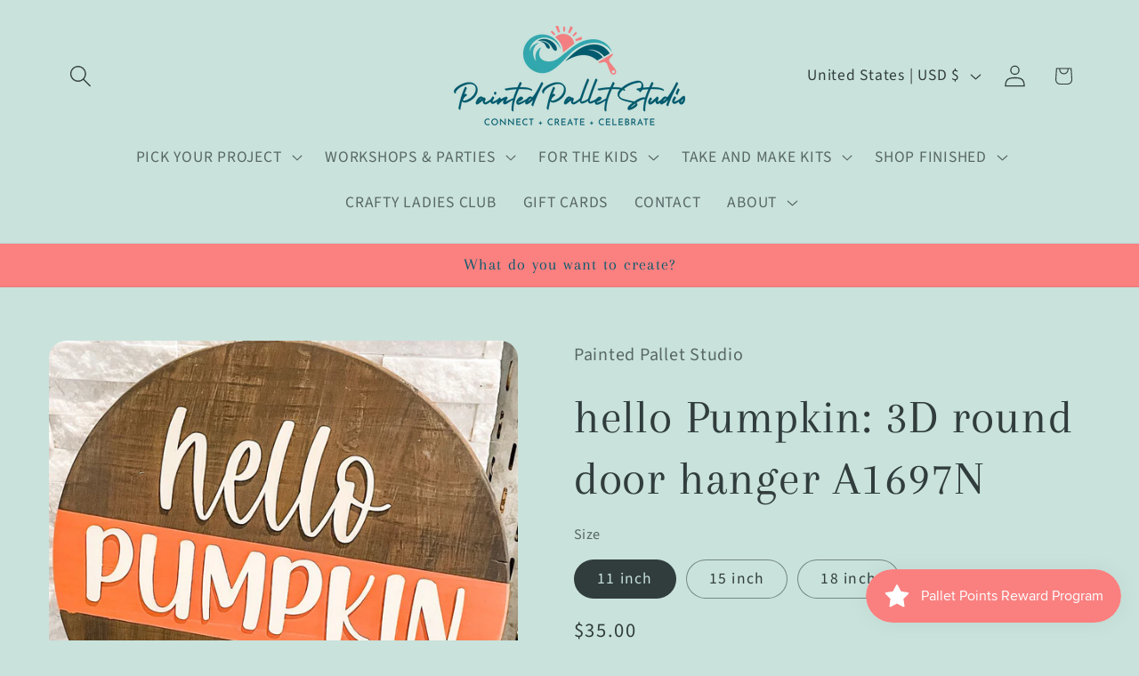

--- FILE ---
content_type: text/javascript; charset=utf-8
request_url: https://paintedpalletstudio.com/products/copy-of-3d-round-door-hanger.js
body_size: 585
content:
{"id":7564505088194,"title":"hello Pumpkin: 3D round door hanger A1697N","handle":"copy-of-3d-round-door-hanger","description":"\u003cp\u003eWelcome fall with a quirky twist - hang this 3D \"hello Pumpkin\" door hanger on your door! With its playful fall colors, this fun hanger will put a smile on your face. A perfect way to shake things up and add a unique autumn touch to your home!\u003c\/p\u003e\n\u003cp\u003eOur 3D layered round signs are the perfect addition to your home and a great way to express your creativity! All signs come scored for ease of placement with 3d pieces.\u003c\/p\u003e\n\u003cp\u003eThis sign is available in 3 sizes: 11\", 15\" and 18\" and will use our 1\/4\" wood to make a light weight option for your door, office or anywhere in your home.\u003c\/p\u003e\n\u003cp\u003eFeel free to paint during our parties, order one to go and paint in the quiet of your home or let us paint it for you!! \u003c\/p\u003e","published_at":"2022-10-27T15:37:35-04:00","created_at":"2022-10-27T15:35:14-04:00","vendor":"Painted Pallet Studio","type":"Decor","tags":["3D Sign","door hanger","gallery","Holiday: Thanksgiving","Seasonal: Fall"],"price":3500,"price_min":3500,"price_max":5500,"available":true,"price_varies":true,"compare_at_price":null,"compare_at_price_min":0,"compare_at_price_max":0,"compare_at_price_varies":false,"variants":[{"id":42650080870594,"title":"11 inch","option1":"11 inch","option2":null,"option3":null,"sku":"A1697N","requires_shipping":true,"taxable":true,"featured_image":null,"available":true,"name":"hello Pumpkin: 3D round door hanger A1697N - 11 inch","public_title":"11 inch","options":["11 inch"],"price":3500,"weight":0,"compare_at_price":null,"inventory_management":"shopify","barcode":null,"requires_selling_plan":false,"selling_plan_allocations":[]},{"id":42650080903362,"title":"15 inch","option1":"15 inch","option2":null,"option3":null,"sku":"A1697N","requires_shipping":true,"taxable":true,"featured_image":null,"available":true,"name":"hello Pumpkin: 3D round door hanger A1697N - 15 inch","public_title":"15 inch","options":["15 inch"],"price":4500,"weight":0,"compare_at_price":null,"inventory_management":"shopify","barcode":null,"requires_selling_plan":false,"selling_plan_allocations":[]},{"id":42650080936130,"title":"18 inch","option1":"18 inch","option2":null,"option3":null,"sku":"A1697N","requires_shipping":true,"taxable":true,"featured_image":null,"available":true,"name":"hello Pumpkin: 3D round door hanger A1697N - 18 inch","public_title":"18 inch","options":["18 inch"],"price":5500,"weight":0,"compare_at_price":null,"inventory_management":"shopify","barcode":null,"requires_selling_plan":false,"selling_plan_allocations":[]}],"images":["\/\/cdn.shopify.com\/s\/files\/1\/0580\/0991\/1490\/products\/228960624_10101662406660819_2560513710102426334_n.jpg?v=1666899387"],"featured_image":"\/\/cdn.shopify.com\/s\/files\/1\/0580\/0991\/1490\/products\/228960624_10101662406660819_2560513710102426334_n.jpg?v=1666899387","options":[{"name":"Size","position":1,"values":["11 inch","15 inch","18 inch"]}],"url":"\/products\/copy-of-3d-round-door-hanger","media":[{"alt":null,"id":27837422403778,"position":1,"preview_image":{"aspect_ratio":1.0,"height":960,"width":960,"src":"https:\/\/cdn.shopify.com\/s\/files\/1\/0580\/0991\/1490\/products\/228960624_10101662406660819_2560513710102426334_n.jpg?v=1666899387"},"aspect_ratio":1.0,"height":960,"media_type":"image","src":"https:\/\/cdn.shopify.com\/s\/files\/1\/0580\/0991\/1490\/products\/228960624_10101662406660819_2560513710102426334_n.jpg?v=1666899387","width":960}],"requires_selling_plan":false,"selling_plan_groups":[]}